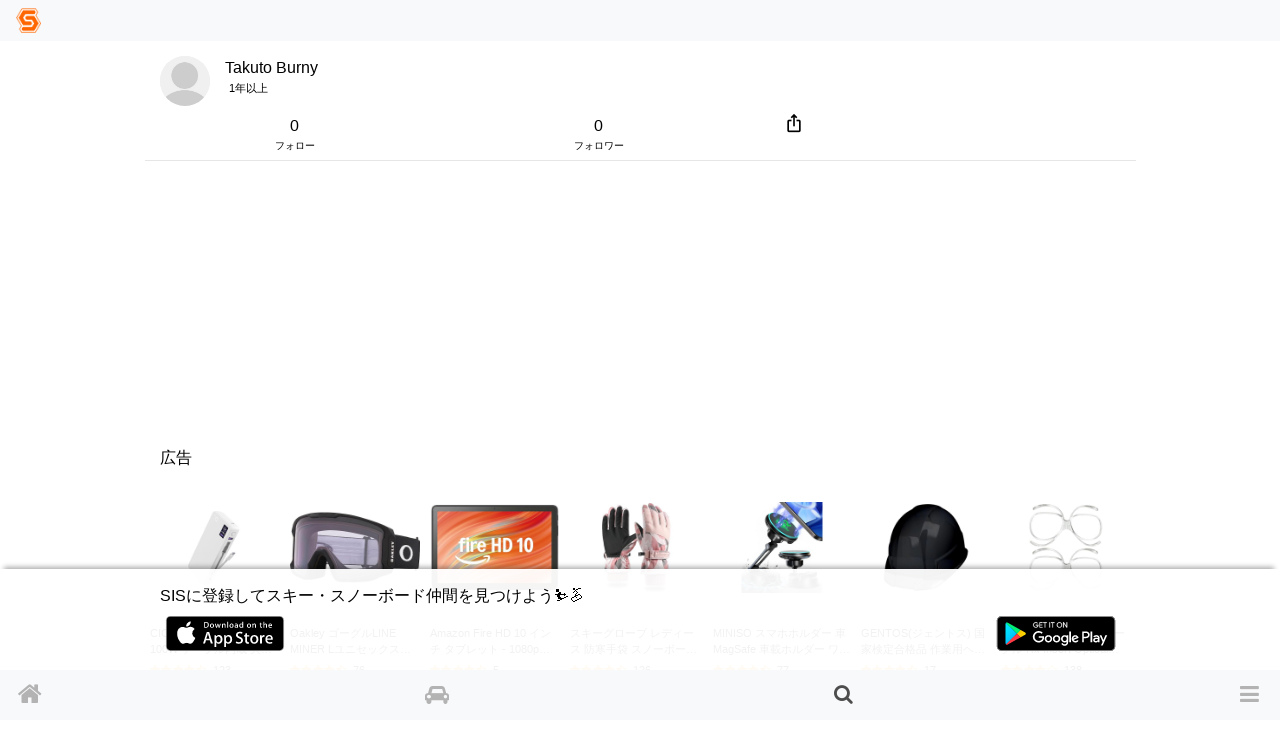

--- FILE ---
content_type: text/html; charset=utf-8
request_url: https://www.singinthesnow.net/users/22515
body_size: 8226
content:
<!DOCTYPE html><html lang='ja'><head><script async='' data-ad-client='ca-pub-6966797141547602' src='https://pagead2.googlesyndication.com/pagead/js/adsbygoogle.js'></script><script async='' src='https://www.googletagmanager.com/gtag/js?id=AW-1039389023'></script>
<script>
  window.dataLayer = window.dataLayer || [];
  function gtag(){dataLayer.push(arguments);}
  gtag('js', new Date());
  gtag('config', 'AW-1039389023');
  
  // Twitterピクセルコード
  !function(e,t,n,s,u,a){e.twq||(s=e.twq=function(){s.exe?s.exe.apply(s,arguments):s.queue.push(arguments); },s.version='1.1',s.queue=[],u=t.createElement(n),u.async=!0,u.src='https://static.ads-twitter.com/uwt.js',
  a=t.getElementsByTagName(n)[0],a.parentNode.insertBefore(u,a))}(window,document,'script');
  twq('config','o55fm');
</script><noscript><img height='1' src='https://www.facebook.com/tr?id=2463168007285025&amp;ev=PageView&amp;noscript=1' style='display:none' width='1'></noscript><title>Takuto Burnyさん | スキー・スノーボードコミュニティ SIS</title><link href="https://www.singinthesnow.net/users/22515" rel="canonical" /><meta charset="utf-8"><meta name="csrf-param" content="authenticity_token" />
<meta name="csrf-token" content="o3r5fYJ8/o3DbS6jJbELkQG/SADIJa0t82eVFoo5a8490140HIx1krhIKSACXxrJ8J7kR/XrnvFCiUEJDzmfrQ==" /><script type="application/ld+json" data-turbolinks-track="reload">{"type":"WebSite","name":"スキー・スノーボードコミュニティ SIS","url":"https://www.singinthesnow.net/","@context":"https://schema.org","@type":"WebSite"}</script><script type="application/ld+json" data-turbolinks-track="reload">{"type":"BreadcrumbList","itemListElement":[{"position":1,"name":"スキー・スノーボードコミュニティ SIS","item":"https://www.singinthesnow.net/","@type":"ListItem"},{"position":2,"name":"Takuto Burny","item":"https://www.singinthesnow.net/users/22515","@type":"ListItem"},{"position":3,"name":"Takuto Burnyさんがフォローしているアカウント","item":"https://www.singinthesnow.net/users/22515/friends","@type":"ListItem"},{"position":3,"name":"Takuto Burnyさんのフォロワー","item":"https://www.singinthesnow.net/users/22515/friends/followers","@type":"ListItem"},{"position":3,"name":"Takuto Burnyさんの相乗り評価","item":"https://www.singinthesnow.net/users/22515/ride_share_ratings","@type":"ListItem"}],"@context":"https://schema.org","@type":"BreadcrumbList"}</script><meta content='width=device-width, initial-scale=1.0, shrink-to-fit=no, maximum-scale=1.0, user-scalable=no' name='viewport'><meta content='users' name='controller_name'><meta content='show' name='action_name'><meta content='e4318k9kat1rrcgo8gxa5s5vtz62bv' name='facebook-domain-verification'><link rel="alternate" hreflang="x-default" href="https://www.singinthesnow.net/users/22515"></link><link rel="alternate" hreflang="en" href="https://www.singinthesnow.net/users/22515?hl=en"></link><link rel="alternate" hreflang="ja" href="https://www.singinthesnow.net/users/22515?hl=ja"></link><link href='/apple-touch-icon-57x57.png' rel='apple-touch-icon-precomosed' sizes='57x57' type='image/png'><link href='/apple-touch-icon-76x76.png' rel='apple-touch-icon-precomosed' sizes='76x76' type='image/png'><link href='/apple-touch-icon-72x72.png' rel='apple-touch-icon-precomosed' sizes='72x72' type='image/png'><link href='/apple-touch-icon-114x114.png' rel='apple-touch-icon-precomosed' sizes='114x114' type='image/png'><link href='/apple-touch-icon-120x120.png' rel='apple-touch-icon-precomosed' sizes='120x120' type='image/png'><link href='/apple-touch-icon-144x144.png' rel='apple-touch-icon-precomosed' sizes='144x144' type='image/png'><link href='/apple-touch-icon-152x152.png' rel='apple-touch-icon-precomosed' sizes='152x152' type='image/png'><link href='/apple-touch-icon-180x180.png' rel='apple-touch-icon-precomosed' sizes='180x180' type='image/png'><link href='/apple-touch-icon-57x57.png' rel='apple-touch-icon' sizes='57x57' type='image/png'><link href='/apple-touch-icon-72x72.png' rel='apple-touch-icon' sizes='72x72' type='image/png'><link href='/apple-touch-icon-76x76.png' rel='apple-touch-icon' sizes='76x76' type='image/png'><link href='/apple-touch-icon-114x114.png' rel='apple-touch-icon' sizes='114x114' type='image/png'><link href='/apple-touch-icon-120x120.png' rel='apple-touch-icon' sizes='120x120' type='image/png'><link href='/apple-touch-icon-144x144.png' rel='apple-touch-icon' sizes='144x144' type='image/png'><link href='/apple-touch-icon-152x152.png' rel='apple-touch-icon' sizes='152x152' type='image/png'><link href='/apple-touch-icon-180x180.png' rel='apple-touch-icon' sizes='180x180' type='image/png'><meta content='スキー・スノーボードコミュニティ SIS' property='og:site_name'><meta content='225536097468679' property='fb:app_id'><meta content='app-id=1456704688' name='apple-itunes-app'><meta content='1456704688' name='al:ios:app_store_id'><meta content='スキー・スノーボードコミュニティ SIS' name='al:ios:app_name'><meta content='net.digitalsquad.sis' name='al:android:package'><meta content='スキー・スノーボードコミュニティ SIS' name='al:android:app_name'><meta content='@SINGINTHESNOW' name='twitter:site'><meta content='JP' name='twitter:app:country'><meta content='スキー・スノーボードコミュニティ SIS' name='twitter:app:name:iphone'><meta content='1456704688' name='twitter:app:id:iphone'><meta content='スキー・スノーボードコミュニティ SIS' name='twitter:app:name:googleplay'><meta content='net.digitalsquad.sis' name='twitter:app:id:googleplay'><meta content='Takuto Burnyさん | スキー・スノーボードコミュニティ SIS' property='og:title'><meta content='profile' property='og:type'><meta content='https://www.singinthesnow.net/users/22515' property='og:url'><meta content='スキー・スノーボードコミュニティSING IN THE SNOWはスキー・スノーボード仲間を作るためのコミュニティ。仲間の検索や、相乗り・グループ・イベントなどのコンテンツがあります。' property='og:description'><meta content='https://cdn.singinthesnow.net/app/assets/images/simbol.png' property='og:image'><meta content='456' property='og:image:width'><meta content='458' property='og:image:height'><meta content='app' name='twitter:card'><meta content='Takuto Burnyさん | スキー・スノーボードコミュニティ SIS' name='twitter:title'><meta content='https://cdn.singinthesnow.net/app/assets/images/simbol.png' name='twitter:image'><meta content='104962760' name='twitter:creator:id'><script crossorigin='anonymous' src='https://kit.fontawesome.com/a6120fd6fe.js'></script>
<link rel="stylesheet" media="all" href="/assets/application-3a45237e04dbd8d92f390b92e0270441035ed2dfe69ebb5be7e0869242acf7b4.css" data-turbolinks-track="reload" /><link href='https://fonts.googleapis.com' rel='preconnect'><link href='https://fonts.googleapis.com/css2?family=Material+Symbols+Outlined:opsz,wght,FILL,GRAD@20..48,100..700,0..1,-50..200' rel='stylesheet'><link crossorigin='' href='https://fonts.gstatic.com' rel='preconnect'><link href='https://fonts.googleapis.com/css?family=Material+Icons' rel='stylesheet'><link rel="stylesheet" media="screen" href="/assets/non-app-f09c5e1e16b34aa9002008790975428914f65cf319e55bade33389139f4da116.css" /><link rel="stylesheet" media="screen" href="/assets/dark-76446658edc4db7b78a7b612f8da392bfa631714c549017272f53aed1dbfc479.css" /><link rel="stylesheet" media="screen" href="/assets/visitors-9b95b1f7c8df7c07df272818ddfaa2ea6a65f978ea94a491e710a3764505a8b5.css" /><script src="/assets/application-9352ed6da372ccc2fe6d810dcdff33c30ec90354db692853ddb4e0c7ff109dee.js" data-turbolinks-track="reload"></script><script src="https://cdn.jsdelivr.net/npm/js-cookie@2/src/js.cookie.min.js"></script><script src='https://js.stripe.com/v3/'></script>
<script src='https://cdn.jsdelivr.net/npm/vanilla-lazyload@12.4.0/dist/lazyload.min.js'></script>
<script>
  const showAdvertisement = async function(elementId = '#advertisement'){
    const response = await fetch(`/advertisement.js`)
    .then((response)=> {
      return response.text();
    })
    .then((html)=> {
      $(elementId).prepend(html)
      var lazyLoadInstance = new LazyLoad({ elements_selector: ".lazy" });
lazyLoadInstance.update();

    });
  }
</script>
<script src="/assets/advertisements-fc7e4cf9f0ca63f2e9eb75f100ee8936dd5a922f289c426ef8e97d3d17f9a482.js"></script></head><body id='users_show'><main id='main'><div class='spinner' id='whole-spinner'></div><div class='container-fluid'><div class='d-flex justify-content-between'><div class='d-grid user-header-sum'><div><div class="user-avator-wrapper"><img class="user-avator" height="50px" width="50px" src="/assets/users/avator-60941d3497a3460d83436a4a284a68b3dfaa32ee0e9a1e97f3995dea9e07a44d.png" /></div></div><div><div class='d-flex justify-content-start'><div class='mr-1'>Takuto Burny</div><div class='user-account-id'></div></div><div class='font-07em'><span class='mr-1'><span class="last-access-icon last-access-oldest "></span></span><span class='mr-1'>1年以上</span><span class='mr-1'></span></div></div></div></div>
</div><div class='container-fluid'><div class='row item-row'><div class='col d-table' style='margin-top: -10px'><a class="d-table-cell text-center link-inherit" href="/users/22515/friends">0<div class='font-minimum'>フォロー</div></a><a class="d-table-cell text-center link-inherit" href="/users/22515/friends/followers">0<div class='font-minimum'>フォロワー</div></a><div class='d-table-cell'><span onclick="navigatorShare(`https://www.singinthesnow.net/users/22515`, ``, ``)" class="btn social-share"><span class="material-icons ">ios_share</span></span></div></div></div><ins class='adsbygoogle ' data-ad-client='ca-pub-6966797141547602' data-ad-format='auto' data-ad-slot='5145522668' data-full-width-responsive='true' style='display:block'></ins>
<script>
  $(document).on('turbolinks:load', function() {
    (adsbygoogle = window.adsbygoogle || []).push({});
  })
</script>

</div><div class='container d-flex justify-content-between align-items-center'><aside>広告</aside></div><div class='affiliates-horizontal'><div class='d-flex justify-content-start'><aside class='affiliate-horizontal scroll-snap-start'><div class='open-in-external d-flex justify-content-center align-items-center aff-source'><a href='https://www.amazon.co.jp/CIO-%E3%83%A2%E3%83%90%E3%82%A4%E3%83%AB%E3%83%90%E3%83%83%E3%83%86%E3%83%AA%E3%83%BC-NovaIntelligence-NovaSafety2-0%E6%90%AD%E8%BC%89-%E3%83%8E%E3%83%BC%E3%83%88%E3%83%91%E3%82%BD%E3%82%B3%E3%83%B3%E7%94%A8%E3%83%A2%E3%83%90%E3%82%A4%E3%83%AB%E3%83%90%E3%83%83%E3%83%86%E3%83%AA%E3%83%BC/dp/B0F8V3XY8Z/ref=zg_bs_g_3571082051_d_sccl_7/?tag=11028349-22' rel='sponsored'><img src='https://images-fe.ssl-images-amazon.com/images/I/61oTdkpsrdL._AC_UL600_SR600,400_.jpg' /></a></div><div class='open-in-external aff-btn-src font-07em'><a href='https://www.amazon.co.jp/CIO-%E3%83%A2%E3%83%90%E3%82%A4%E3%83%AB%E3%83%90%E3%83%83%E3%83%86%E3%83%AA%E3%83%BC-NovaIntelligence-NovaSafety2-0%E6%90%AD%E8%BC%89-%E3%83%8E%E3%83%BC%E3%83%88%E3%83%91%E3%82%BD%E3%82%B3%E3%83%B3%E7%94%A8%E3%83%A2%E3%83%90%E3%82%A4%E3%83%AB%E3%83%90%E3%83%83%E3%83%86%E3%83%AA%E3%83%BC/dp/B0F8V3XY8Z/ref=zg_bs_g_3571082051_d_sccl_7/?tag=11028349-22'>CIO モバイルバッテリー 100W ケーブル内蔵 大容量 20000mAh [脱着式ケーブル] PD 高出力 CIO独自技術 NovaIntelligence NovaSafety2.0搭載 ノートパソコン用モバイルバッテリー MacBook Pr</a></div><div class='d-flex justify-content-between align-items-end'></div><span class="aff-rating"><span class="rating-stars rating-stars-positive"><i class="fa fa-star"></i><i class="fa fa-star"></i><i class="fa fa-star"></i><i class="fa fa-star"></i><i class="fa fa-star-half-o"></i></span>123</span><div class='font-07em'>Amazon</div></aside><aside class='affiliate-horizontal scroll-snap-start'><div class='open-in-external d-flex justify-content-center align-items-center aff-source'><a href='https://www.amazon.co.jp/%E3%82%AA%E3%83%BC%E3%82%AF%E3%83%AA%E3%83%BC-MINER-MATTE-BLACK-PRIZM/dp/B08VWL8YTY/ref=zg_bs_g_2201305051_d_sccl_16/?tag=11028349-22' rel='sponsored'><img src='https://images-fe.ssl-images-amazon.com/images/I/51GtWBygYoL._AC_UL600_SR600,400_.jpg' /></a></div><div class='open-in-external aff-btn-src font-07em'><a href='https://www.amazon.co.jp/%E3%82%AA%E3%83%BC%E3%82%AF%E3%83%AA%E3%83%BC-MINER-MATTE-BLACK-PRIZM/dp/B08VWL8YTY/ref=zg_bs_g_2201305051_d_sccl_16/?tag=11028349-22'>Oakley ゴーグルLINE MINER Lユニセックス大人</a></div><div class='d-flex justify-content-between align-items-end'></div><span class="aff-rating"><span class="rating-stars rating-stars-positive"><i class="fa fa-star"></i><i class="fa fa-star"></i><i class="fa fa-star"></i><i class="fa fa-star"></i><i class="fa fa-star-half-o"></i></span>76</span><div class='font-07em'>Amazon</div></aside><aside class='affiliate-horizontal scroll-snap-start'><div class='open-in-external d-flex justify-content-center align-items-center aff-source'><a href='https://www.amazon.co.jp/%E3%80%90New%E3%80%91Fire-HD-10-%E3%82%BF%E3%83%96%E3%83%AC%E3%83%83%E3%83%88-10%E3%82%A4%E3%83%B3%E3%83%81HD/dp/B0C2XN8HKD/ref=zg_bs_g_computers_d_sccl_8/?tag=11028349-22' rel='sponsored'><img src='https://images-fe.ssl-images-amazon.com/images/I/615ppl4svuL._AC_UL600_SR600,400_.jpg' /></a></div><div class='open-in-external aff-btn-src font-07em'><a href='https://www.amazon.co.jp/%E3%80%90New%E3%80%91Fire-HD-10-%E3%82%BF%E3%83%96%E3%83%AC%E3%83%83%E3%83%88-10%E3%82%A4%E3%83%B3%E3%83%81HD/dp/B0C2XN8HKD/ref=zg_bs_g_computers_d_sccl_8/?tag=11028349-22'>Amazon Fire HD 10 インチ タブレット - 1080pフル HDディスプレイ、大画面で動画もマンガも - 32GB ブラック</a></div><div class='d-flex justify-content-between align-items-end'></div><span class="aff-rating"><span class="rating-stars rating-stars-positive"><i class="fa fa-star"></i><i class="fa fa-star"></i><i class="fa fa-star"></i><i class="fa fa-star"></i><i class="fa fa-star-half-o"></i></span>5</span><div class='font-07em'>Amazon</div></aside><aside class='affiliate-horizontal scroll-snap-start'><div class='open-in-external d-flex justify-content-center align-items-center aff-source'><a href='https://www.amazon.co.jp/%E3%82%B9%E3%82%AD%E3%83%BC%E3%82%B0%E3%83%AD%E3%83%BC%E3%83%96-%E3%82%B9%E3%83%8E%E3%83%BC%E3%83%9C%E3%83%BC%E3%83%89%E3%82%B0%E3%83%AD%E3%83%BC%E3%83%96-%E3%82%B9%E3%83%9D%E3%83%BC%E3%83%84%E3%82%B0%E3%83%AD%E3%83%BC%E3%83%96-%E3%82%BF%E3%83%83%E3%83%81%E3%83%91%E3%83%8D%E3%83%AB%E5%AF%BE%E5%BF%9C-%E9%80%9A%E6%B0%97%E6%80%A7%E3%82%AF%E3%83%A9%E3%82%A4%E3%83%9F%E3%83%B3%E3%82%B0/dp/B0BLLXF8LY/ref=zg_bs_g_491245011_d_sccl_10/?tag=11028349-22' rel='sponsored'><img src='https://images-fe.ssl-images-amazon.com/images/I/71fGeUt0lDL._AC_UL600_SR600,400_.jpg' /></a></div><div class='open-in-external aff-btn-src font-07em'><a href='https://www.amazon.co.jp/%E3%82%B9%E3%82%AD%E3%83%BC%E3%82%B0%E3%83%AD%E3%83%BC%E3%83%96-%E3%82%B9%E3%83%8E%E3%83%BC%E3%83%9C%E3%83%BC%E3%83%89%E3%82%B0%E3%83%AD%E3%83%BC%E3%83%96-%E3%82%B9%E3%83%9D%E3%83%BC%E3%83%84%E3%82%B0%E3%83%AD%E3%83%BC%E3%83%96-%E3%82%BF%E3%83%83%E3%83%81%E3%83%91%E3%83%8D%E3%83%AB%E5%AF%BE%E5%BF%9C-%E9%80%9A%E6%B0%97%E6%80%A7%E3%82%AF%E3%83%A9%E3%82%A4%E3%83%9F%E3%83%B3%E3%82%B0/dp/B0BLLXF8LY/ref=zg_bs_g_491245011_d_sccl_10/?tag=11028349-22'>スキーグローブ レディース 防寒手袋 スノーボードグローブ 防寒グローブ スポーツグローブ 防水 防風 防寒 滑り止め タッチパネル対応 紛失予防 保温 厚手 通気性クライミング 除雪 アウトドア 登山 フリーサイズ</a></div><div class='d-flex justify-content-between align-items-end'></div><span class="aff-rating"><span class="rating-stars rating-stars-positive"><i class="fa fa-star"></i><i class="fa fa-star"></i><i class="fa fa-star"></i><i class="fa fa-star"></i><i class="fa fa-star-half-o"></i></span>126</span><div class='font-07em'>Amazon</div></aside><aside class='affiliate-horizontal scroll-snap-start'><div class='open-in-external d-flex justify-content-center align-items-center aff-source'><a href='https://www.amazon.co.jp/MINISO-%E3%82%B9%E3%83%9E%E3%83%9B%E3%83%9B%E3%83%AB%E3%83%80%E3%83%BC-%E3%83%AF%E3%82%A4%E3%83%A4%E3%83%AC%E3%82%B9%E5%85%85%E9%9B%BB%E5%99%A8-15W%E6%80%A5%E9%80%9F%E5%85%85%E9%9B%BB%E3%80%91-%E7%9C%9F%E7%A9%BA%E5%90%B8%E7%9B%A4%E5%BC%8F%E3%83%9E%E3%82%A6%E3%83%B3%E3%83%88/dp/B0DNFH5M2V/ref=zg_bs_g_8135328051_d_sccl_4/?tag=11028349-22' rel='sponsored'><img src='https://images-fe.ssl-images-amazon.com/images/I/71l0KIkgLJL._AC_UL600_SR600,400_.jpg' /></a></div><div class='open-in-external aff-btn-src font-07em'><a href='https://www.amazon.co.jp/MINISO-%E3%82%B9%E3%83%9E%E3%83%9B%E3%83%9B%E3%83%AB%E3%83%80%E3%83%BC-%E3%83%AF%E3%82%A4%E3%83%A4%E3%83%AC%E3%82%B9%E5%85%85%E9%9B%BB%E5%99%A8-15W%E6%80%A5%E9%80%9F%E5%85%85%E9%9B%BB%E3%80%91-%E7%9C%9F%E7%A9%BA%E5%90%B8%E7%9B%A4%E5%BC%8F%E3%83%9E%E3%82%A6%E3%83%B3%E3%83%88/dp/B0DNFH5M2V/ref=zg_bs_g_8135328051_d_sccl_4/?tag=11028349-22'>MINISO スマホホルダー 車 MagSafe 車載ホルダー ワイヤレス充電器 【Qi2認証 15W急速充電】 iPhone 16対応 強力磁石 マグセーフ スマホスタンド 360度回転 折りたたみ式 スリム設計 小型 軽量 高耐熱 車 スマホホル</a></div><div class='d-flex justify-content-between align-items-end'></div><span class="aff-rating"><span class="rating-stars rating-stars-positive"><i class="fa fa-star"></i><i class="fa fa-star"></i><i class="fa fa-star"></i><i class="fa fa-star"></i><i class="fa fa-star-half-o"></i></span>77</span><div class='font-07em'>Amazon</div></aside><aside class='affiliate-horizontal scroll-snap-start'><div class='open-in-external d-flex justify-content-center align-items-center aff-source'><a href='https://www.amazon.co.jp/GENTOS-%E3%82%B8%E3%82%A7%E3%83%B3%E3%83%88%E3%82%B9-%E3%83%98%E3%83%AB%E3%83%A1%E3%83%83%E3%83%88-%E9%80%9A%E6%B0%97%E5%AD%94%E3%81%AA%E3%81%97-GH02A-BK/dp/B0DQK9TYVZ/ref=zg_bs_g_2201306051_d_sccl_7/?tag=11028349-22' rel='sponsored'><img src='https://images-fe.ssl-images-amazon.com/images/I/61o6smhCjML._AC_UL600_SR600,400_.jpg' /></a></div><div class='open-in-external aff-btn-src font-07em'><a href='https://www.amazon.co.jp/GENTOS-%E3%82%B8%E3%82%A7%E3%83%B3%E3%83%88%E3%82%B9-%E3%83%98%E3%83%AB%E3%83%A1%E3%83%83%E3%83%88-%E9%80%9A%E6%B0%97%E5%AD%94%E3%81%AA%E3%81%97-GH02A-BK/dp/B0DQK9TYVZ/ref=zg_bs_g_2201306051_d_sccl_7/?tag=11028349-22'>GENTOS(ジェントス) 国家検定合格品 作業用ヘルメット GRIT AIR+ 成形内装 GH02VA GH02A</a></div><div class='d-flex justify-content-between align-items-end'></div><span class="aff-rating"><span class="rating-stars rating-stars-positive"><i class="fa fa-star"></i><i class="fa fa-star"></i><i class="fa fa-star"></i><i class="fa fa-star"></i><i class="fa fa-star-half-o"></i></span>17</span><div class='font-07em'>Amazon</div></aside><aside class='affiliate-horizontal scroll-snap-start'><div class='open-in-external d-flex justify-content-center align-items-center aff-source'><a href='https://www.amazon.co.jp/spiid-%E3%82%B9%E3%82%AD%E3%83%BC%E3%82%B4%E3%83%BC%E3%82%B0%E3%83%AB-%E3%82%A4%E3%83%B3%E3%83%8A%E3%83%BC%E3%83%95%E3%83%AC%E3%83%BC%E3%83%A0-%E3%82%B0%E3%83%A9%E3%82%B9%E3%82%A2%E3%83%80%E3%83%97%E3%82%BF%E3%83%BC-%E3%82%B9%E3%83%8E%E3%83%BC%E3%83%9C%E3%83%BC%E3%83%89/dp/B07PNLGT1C/ref=zg_bs_g_2201305051_d_sccl_4/?tag=11028349-22' rel='sponsored'><img src='https://images-fe.ssl-images-amazon.com/images/I/41hyGiybi-L._AC_UL600_SR600,400_.jpg' /></a></div><div class='open-in-external aff-btn-src font-07em'><a href='https://www.amazon.co.jp/spiid-%E3%82%B9%E3%82%AD%E3%83%BC%E3%82%B4%E3%83%BC%E3%82%B0%E3%83%AB-%E3%82%A4%E3%83%B3%E3%83%8A%E3%83%BC%E3%83%95%E3%83%AC%E3%83%BC%E3%83%A0-%E3%82%B0%E3%83%A9%E3%82%B9%E3%82%A2%E3%83%80%E3%83%97%E3%82%BF%E3%83%BC-%E3%82%B9%E3%83%8E%E3%83%BC%E3%83%9C%E3%83%BC%E3%83%89/dp/B07PNLGT1C/ref=zg_bs_g_2201305051_d_sccl_4/?tag=11028349-22'>sailupxinyuan スキーゴーグル Rx Insert Optical Adaptor TR90 フレキシブル 折り曲げ可能 ユニバーサルサイズ インナーフレーム スノーボード オートバイゴーグル 2個</a></div><div class='d-flex justify-content-between align-items-end'></div><span class="aff-rating"><span class="rating-stars rating-stars-positive"><i class="fa fa-star"></i><i class="fa fa-star"></i><i class="fa fa-star"></i><i class="fa fa-star"></i><i class="fa fa-star-o"></i></span>138</span><div class='font-07em'>Amazon</div></aside></div></div><div id='userAd'></div><ins class='adsbygoogle ' data-ad-client='ca-pub-6966797141547602' data-ad-format='auto' data-ad-slot='5145522668' data-full-width-responsive='true' style='display:block'></ins>
<script>
  $(document).on('turbolinks:load', function() {
    (adsbygoogle = window.adsbygoogle || []).push({});
  })
</script>
<div class='container mt-3'></div><div class='endless' id='comments'></div><div id='users_show_22515'><div class='pagination'></div></div>
</main><footer id='shared-footer'><p class='text-center m-1' id='copyright'><a id="ds-logo" class="link-inherit text-hidden my-1" href="https://digital-squad.net/">DIGITAL SQUAD</a>&copy; DIGITAL SQUAD Co.,Ltd.</p><p class='center-one-line m-1 p-default'><span><a class="link-inherit" href="/privacy">プライバシーポリシー</a><a class="ml-3 link-inherit" href="/rules">利用規約</a><a class="ml-3 link-inherit" href="/advertising">SIS広告</a><a class="ml-3 link-inherit" href="/specified_commercial_transactions_act">特定商取引法に基づく表示</a></span></p></footer><div class='w-100' id='for-visitor'><div id='for-visitor-inner'>SISに登録してスキー・スノーボード仲間を見つけよう⛷️🏂<div class='my-2 d-flex justify-content-between'><a target="_blank" href="/app?platform=ios"><img width="120px" height="35px" class="app-store" src="/assets/app/app-store-25178aeef6eb6b83b96f5f2d004eda3bffbb37122de64afbaef7107b384a4132.svg" /></a><a target="_blank" href="/app?platform=android"><img width="120px" height="35px" class="app-store" src="/assets/app/google-play-00ff1bb43d0a271618cd1f626e0530c4e9efb344058b85744e569306c93ecc42.svg" /></a></div><div class='mt-1'></div></div></div><nav class='navbar fixed-top navbar-light bg-light' id='header-nav'><a class="nav-brand" href="/"><img height="25" width="25" src="/assets/simbol-8a54d50e0c61fdbfc0590d3c24ed66527e44185cc29f30bfc06bb06f3a540765.png" /></a></nav><div class='bottom-drawer fixed-bottom bg-light' data-content-id='' id='bottom-drawer' style='display: none'><button class='btn btn-block btn-sm btn-clear' id='drawer-toggler' onClick='toggleBottomDrawer()'><div class='drawer-toggler-icon'></div></button><div class='bottom-drawer-content' id='bottom-drawer-content'></div></div><div class='fixed-bottom' id='content-hider' onClick='hideBottomDrawer()'></div><div id='bottom-nav-wrap'></div><nav class='navbar fixed-bottom navbar-light bg-light' id='bottom-nav'><div class='fixed-bottom d-flex flex-row justify-content-between bg-light' id='bottom-buttons'><a title="スキー・スノーボードコミュニティ SIS" class="nav-icon icon-home" id="home-nav" href="/"><i class="fa fa-home"></i></a><a title="相乗り" class="nav-icon icon-car" id="ride-shares-nav" href="/ride_shares"><i class="fa fa-car"></i></a><a title="スキー・スノーボード仲間検索" class="nav-icon-current icon-search" id="users-nav" href="/users/search"><i class="fa fa-search"></i></a><button aria-controls='nav-main' aria-expanded='false' aria-label='Toggle navigation' class='navbar-toggler nav-icon' data-target='#nav-main' data-toggle='collapse' id='menu' type='button'><i class="fa fa-bars"></i></button></div><div class='collapse navbar-collapse' id='nav-main'><ul class='navbar-nav mr-auto mt-2 mt-md-0'><a class="nav-link link-nav-main link-nav-main-nosub" href="/users/sign_in"><i class="fa fa-sign-in"></i> ログイン・ユーザー登録</a><a class="nav-link link-nav-main link-nav-main-nosub" href="/ride_shares"><i class="fa fa-car"></i> スキー・スノーボード相乗り</a><a class="nav-link link-nav-main link-nav-main-nosub" href="/users/search"><i class="fa fa-search"></i> スキー・スノーボード仲間をさがす</a><li class='nav-item d-flex justify-content-between'><a class="d-block nav-link link-nav-main link-nav-main-nosub link-inherit nowrap" href="/lift_tickets"><i class="fa fa-ticket"></i> 割引リフト券</a></li><li class='nav-item'><a class="nav-link link-nav-main link-nav-main-nosub link-inherit" data-turbolinks="false" href="/contact"><i class="fa fa-envelope"></i> お問い合わせ</a></li><a class="dropdown-item link-nav-sub" href="/privacy">プライバシーポリシー</a><a class="dropdown-item link-nav-sub" href="/rules">利用規約</a></ul></div></nav><noscript>JavaScriptを有効にして下さい</noscript><script>
  var loadNextPage = function(){
    var scrollToUp = false;
    var loadMargin = 150;
    if($('#users_show_22515 > .pagination').length){
      $(window).scroll(function(){
        url = $("#users_show_22515 > .pagination").find('.endless-next').attr('href');
        if (url){
          nextUrlMatch = url.search(window.location.pathname);
          if(scrollToUp){
            // 上に追加する場合
            let currentPosition = $(window).scrollTop();
            // var loadContent = currentPosition != 0 && currentPosition - loadMargin < 0;
            var loadContent = currentPosition - loadMargin < 0;
          }else{
            // 下に追加する場合
            var loadContent = $(window).scrollTop() > 0 && nextUrlMatch > -1 && url && $(window).scrollTop() > $(document).height() - $(window).height() - loadMargin;
          }
          if (loadContent) {
            $('#whole-spinner').show()
            $('#users_show_22515 > .pagination').html('')
            $.getScript(url);
          };
        };
      });
      return $(window).scroll();
    };
  };
  
  $( document ).ready(function() {
    loadNextPage();
  });
</script>
<script>
  var myLazyLoad = new LazyLoad({elements_selector: ".lazy"});
</script>
<script src='https://www.gstatic.com/firebasejs/7.5.2/firebase-app.js'></script>
<script src='https://www.gstatic.com/firebasejs/7.5.2/firebase-analytics.js'></script>
<script>
  var firebaseConfig = {
    apiKey: "AIzaSyCWGVRSrXggpvv_fn7AfZCSISCBJHk85fI",
    authDomain: "sis-app-and-web.firebaseapp.com",
    databaseURL: "https://sis-app-and-web.firebaseio.com",
    projectId: "sis-app-and-web",
    storageBucket: "sis-app-and-web.appspot.com",
    messagingSenderId: "433052658016",
    appId: "1:433052658016:web:7134a09564d2a337465605",
    measurementId: "G-41NDMB5Q9L"
  };
  firebase.initializeApp(firebaseConfig);
  firebase.analytics().logEvent('page_view');
</script>
</body></html>

--- FILE ---
content_type: text/html; charset=utf-8
request_url: https://www.google.com/recaptcha/api2/aframe
body_size: 131
content:
<!DOCTYPE HTML><html><head><meta http-equiv="content-type" content="text/html; charset=UTF-8"></head><body><script nonce="6_kiPLBsfHxvpI5TSkcALw">/** Anti-fraud and anti-abuse applications only. See google.com/recaptcha */ try{var clients={'sodar':'https://pagead2.googlesyndication.com/pagead/sodar?'};window.addEventListener("message",function(a){try{if(a.source===window.parent){var b=JSON.parse(a.data);var c=clients[b['id']];if(c){var d=document.createElement('img');d.src=c+b['params']+'&rc='+(localStorage.getItem("rc::a")?sessionStorage.getItem("rc::b"):"");window.document.body.appendChild(d);sessionStorage.setItem("rc::e",parseInt(sessionStorage.getItem("rc::e")||0)+1);localStorage.setItem("rc::h",'1768739054948');}}}catch(b){}});window.parent.postMessage("_grecaptcha_ready", "*");}catch(b){}</script></body></html>